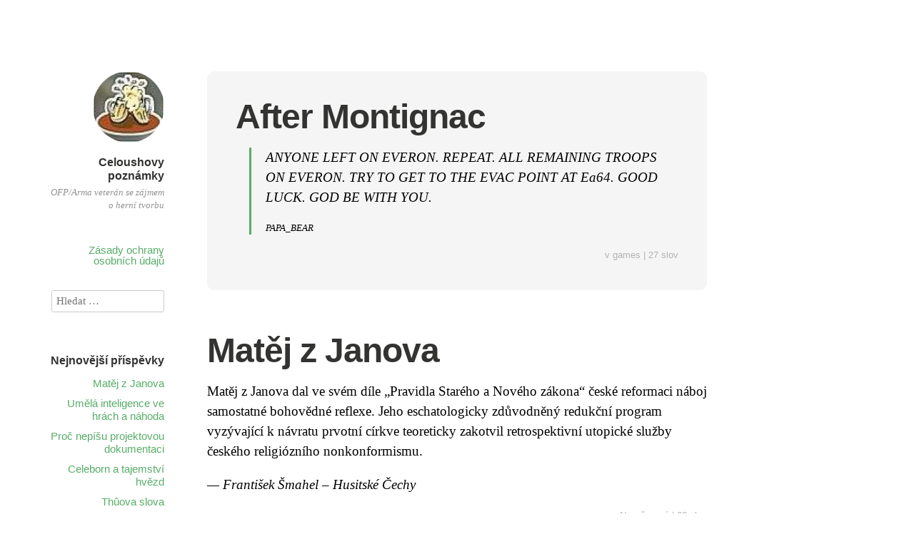

--- FILE ---
content_type: text/html; charset=UTF-8
request_url: https://celoush.epj.cz/
body_size: 17548
content:
<!DOCTYPE html>
<html itemscope="itemscope" itemtype="http://schema.org/WebPage" lang="cs">
<head>
	<meta charset="UTF-8" />
	<meta name="viewport" content="width=device-width, initial-scale=1, maximum-scale=1" />
	<link rel="profile" href="http://gmpg.org/xfn/11" />
	<link rel="pingback" href="https://celoush.epj.cz/zapisnik/xmlrpc.php" />
	<!--[if lt IE 9]>
	<script src="https://celoush.epj.cz/zapisnik/wp-content/themes/independent-publisher/js/html5.js" type="text/javascript"></script>
	<![endif]-->
	<title>Celoushovy poznámky &#8211; OFP/Arma veterán se zájmem o herní tvorbu</title>
<meta name='robots' content='max-image-preview:large' />
	<style>img:is([sizes="auto" i], [sizes^="auto," i]) { contain-intrinsic-size: 3000px 1500px }</style>
	<link rel="alternate" type="application/rss+xml" title="Celoushovy poznámky &raquo; RSS zdroj" href="https://celoush.epj.cz/zapisnik/feed/" />
<link rel="alternate" type="application/rss+xml" title="Celoushovy poznámky &raquo; RSS komentářů" href="https://celoush.epj.cz/zapisnik/comments/feed/" />
<script type="text/javascript">
/* <![CDATA[ */
window._wpemojiSettings = {"baseUrl":"https:\/\/s.w.org\/images\/core\/emoji\/16.0.1\/72x72\/","ext":".png","svgUrl":"https:\/\/s.w.org\/images\/core\/emoji\/16.0.1\/svg\/","svgExt":".svg","source":{"concatemoji":"https:\/\/celoush.epj.cz\/zapisnik\/wp-includes\/js\/wp-emoji-release.min.js?ver=6.8.3"}};
/*! This file is auto-generated */
!function(s,n){var o,i,e;function c(e){try{var t={supportTests:e,timestamp:(new Date).valueOf()};sessionStorage.setItem(o,JSON.stringify(t))}catch(e){}}function p(e,t,n){e.clearRect(0,0,e.canvas.width,e.canvas.height),e.fillText(t,0,0);var t=new Uint32Array(e.getImageData(0,0,e.canvas.width,e.canvas.height).data),a=(e.clearRect(0,0,e.canvas.width,e.canvas.height),e.fillText(n,0,0),new Uint32Array(e.getImageData(0,0,e.canvas.width,e.canvas.height).data));return t.every(function(e,t){return e===a[t]})}function u(e,t){e.clearRect(0,0,e.canvas.width,e.canvas.height),e.fillText(t,0,0);for(var n=e.getImageData(16,16,1,1),a=0;a<n.data.length;a++)if(0!==n.data[a])return!1;return!0}function f(e,t,n,a){switch(t){case"flag":return n(e,"\ud83c\udff3\ufe0f\u200d\u26a7\ufe0f","\ud83c\udff3\ufe0f\u200b\u26a7\ufe0f")?!1:!n(e,"\ud83c\udde8\ud83c\uddf6","\ud83c\udde8\u200b\ud83c\uddf6")&&!n(e,"\ud83c\udff4\udb40\udc67\udb40\udc62\udb40\udc65\udb40\udc6e\udb40\udc67\udb40\udc7f","\ud83c\udff4\u200b\udb40\udc67\u200b\udb40\udc62\u200b\udb40\udc65\u200b\udb40\udc6e\u200b\udb40\udc67\u200b\udb40\udc7f");case"emoji":return!a(e,"\ud83e\udedf")}return!1}function g(e,t,n,a){var r="undefined"!=typeof WorkerGlobalScope&&self instanceof WorkerGlobalScope?new OffscreenCanvas(300,150):s.createElement("canvas"),o=r.getContext("2d",{willReadFrequently:!0}),i=(o.textBaseline="top",o.font="600 32px Arial",{});return e.forEach(function(e){i[e]=t(o,e,n,a)}),i}function t(e){var t=s.createElement("script");t.src=e,t.defer=!0,s.head.appendChild(t)}"undefined"!=typeof Promise&&(o="wpEmojiSettingsSupports",i=["flag","emoji"],n.supports={everything:!0,everythingExceptFlag:!0},e=new Promise(function(e){s.addEventListener("DOMContentLoaded",e,{once:!0})}),new Promise(function(t){var n=function(){try{var e=JSON.parse(sessionStorage.getItem(o));if("object"==typeof e&&"number"==typeof e.timestamp&&(new Date).valueOf()<e.timestamp+604800&&"object"==typeof e.supportTests)return e.supportTests}catch(e){}return null}();if(!n){if("undefined"!=typeof Worker&&"undefined"!=typeof OffscreenCanvas&&"undefined"!=typeof URL&&URL.createObjectURL&&"undefined"!=typeof Blob)try{var e="postMessage("+g.toString()+"("+[JSON.stringify(i),f.toString(),p.toString(),u.toString()].join(",")+"));",a=new Blob([e],{type:"text/javascript"}),r=new Worker(URL.createObjectURL(a),{name:"wpTestEmojiSupports"});return void(r.onmessage=function(e){c(n=e.data),r.terminate(),t(n)})}catch(e){}c(n=g(i,f,p,u))}t(n)}).then(function(e){for(var t in e)n.supports[t]=e[t],n.supports.everything=n.supports.everything&&n.supports[t],"flag"!==t&&(n.supports.everythingExceptFlag=n.supports.everythingExceptFlag&&n.supports[t]);n.supports.everythingExceptFlag=n.supports.everythingExceptFlag&&!n.supports.flag,n.DOMReady=!1,n.readyCallback=function(){n.DOMReady=!0}}).then(function(){return e}).then(function(){var e;n.supports.everything||(n.readyCallback(),(e=n.source||{}).concatemoji?t(e.concatemoji):e.wpemoji&&e.twemoji&&(t(e.twemoji),t(e.wpemoji)))}))}((window,document),window._wpemojiSettings);
/* ]]> */
</script>
<style id='wp-emoji-styles-inline-css' type='text/css'>

	img.wp-smiley, img.emoji {
		display: inline !important;
		border: none !important;
		box-shadow: none !important;
		height: 1em !important;
		width: 1em !important;
		margin: 0 0.07em !important;
		vertical-align: -0.1em !important;
		background: none !important;
		padding: 0 !important;
	}
</style>
<link rel='stylesheet' id='wp-block-library-css' href='https://celoush.epj.cz/zapisnik/wp-includes/css/dist/block-library/style.min.css?ver=6.8.3' type='text/css' media='all' />
<style id='classic-theme-styles-inline-css' type='text/css'>
/*! This file is auto-generated */
.wp-block-button__link{color:#fff;background-color:#32373c;border-radius:9999px;box-shadow:none;text-decoration:none;padding:calc(.667em + 2px) calc(1.333em + 2px);font-size:1.125em}.wp-block-file__button{background:#32373c;color:#fff;text-decoration:none}
</style>
<style id='global-styles-inline-css' type='text/css'>
:root{--wp--preset--aspect-ratio--square: 1;--wp--preset--aspect-ratio--4-3: 4/3;--wp--preset--aspect-ratio--3-4: 3/4;--wp--preset--aspect-ratio--3-2: 3/2;--wp--preset--aspect-ratio--2-3: 2/3;--wp--preset--aspect-ratio--16-9: 16/9;--wp--preset--aspect-ratio--9-16: 9/16;--wp--preset--color--black: #000000;--wp--preset--color--cyan-bluish-gray: #abb8c3;--wp--preset--color--white: #ffffff;--wp--preset--color--pale-pink: #f78da7;--wp--preset--color--vivid-red: #cf2e2e;--wp--preset--color--luminous-vivid-orange: #ff6900;--wp--preset--color--luminous-vivid-amber: #fcb900;--wp--preset--color--light-green-cyan: #7bdcb5;--wp--preset--color--vivid-green-cyan: #00d084;--wp--preset--color--pale-cyan-blue: #8ed1fc;--wp--preset--color--vivid-cyan-blue: #0693e3;--wp--preset--color--vivid-purple: #9b51e0;--wp--preset--gradient--vivid-cyan-blue-to-vivid-purple: linear-gradient(135deg,rgba(6,147,227,1) 0%,rgb(155,81,224) 100%);--wp--preset--gradient--light-green-cyan-to-vivid-green-cyan: linear-gradient(135deg,rgb(122,220,180) 0%,rgb(0,208,130) 100%);--wp--preset--gradient--luminous-vivid-amber-to-luminous-vivid-orange: linear-gradient(135deg,rgba(252,185,0,1) 0%,rgba(255,105,0,1) 100%);--wp--preset--gradient--luminous-vivid-orange-to-vivid-red: linear-gradient(135deg,rgba(255,105,0,1) 0%,rgb(207,46,46) 100%);--wp--preset--gradient--very-light-gray-to-cyan-bluish-gray: linear-gradient(135deg,rgb(238,238,238) 0%,rgb(169,184,195) 100%);--wp--preset--gradient--cool-to-warm-spectrum: linear-gradient(135deg,rgb(74,234,220) 0%,rgb(151,120,209) 20%,rgb(207,42,186) 40%,rgb(238,44,130) 60%,rgb(251,105,98) 80%,rgb(254,248,76) 100%);--wp--preset--gradient--blush-light-purple: linear-gradient(135deg,rgb(255,206,236) 0%,rgb(152,150,240) 100%);--wp--preset--gradient--blush-bordeaux: linear-gradient(135deg,rgb(254,205,165) 0%,rgb(254,45,45) 50%,rgb(107,0,62) 100%);--wp--preset--gradient--luminous-dusk: linear-gradient(135deg,rgb(255,203,112) 0%,rgb(199,81,192) 50%,rgb(65,88,208) 100%);--wp--preset--gradient--pale-ocean: linear-gradient(135deg,rgb(255,245,203) 0%,rgb(182,227,212) 50%,rgb(51,167,181) 100%);--wp--preset--gradient--electric-grass: linear-gradient(135deg,rgb(202,248,128) 0%,rgb(113,206,126) 100%);--wp--preset--gradient--midnight: linear-gradient(135deg,rgb(2,3,129) 0%,rgb(40,116,252) 100%);--wp--preset--font-size--small: 13px;--wp--preset--font-size--medium: 20px;--wp--preset--font-size--large: 36px;--wp--preset--font-size--x-large: 42px;--wp--preset--spacing--20: 0.44rem;--wp--preset--spacing--30: 0.67rem;--wp--preset--spacing--40: 1rem;--wp--preset--spacing--50: 1.5rem;--wp--preset--spacing--60: 2.25rem;--wp--preset--spacing--70: 3.38rem;--wp--preset--spacing--80: 5.06rem;--wp--preset--shadow--natural: 6px 6px 9px rgba(0, 0, 0, 0.2);--wp--preset--shadow--deep: 12px 12px 50px rgba(0, 0, 0, 0.4);--wp--preset--shadow--sharp: 6px 6px 0px rgba(0, 0, 0, 0.2);--wp--preset--shadow--outlined: 6px 6px 0px -3px rgba(255, 255, 255, 1), 6px 6px rgba(0, 0, 0, 1);--wp--preset--shadow--crisp: 6px 6px 0px rgba(0, 0, 0, 1);}:where(.is-layout-flex){gap: 0.5em;}:where(.is-layout-grid){gap: 0.5em;}body .is-layout-flex{display: flex;}.is-layout-flex{flex-wrap: wrap;align-items: center;}.is-layout-flex > :is(*, div){margin: 0;}body .is-layout-grid{display: grid;}.is-layout-grid > :is(*, div){margin: 0;}:where(.wp-block-columns.is-layout-flex){gap: 2em;}:where(.wp-block-columns.is-layout-grid){gap: 2em;}:where(.wp-block-post-template.is-layout-flex){gap: 1.25em;}:where(.wp-block-post-template.is-layout-grid){gap: 1.25em;}.has-black-color{color: var(--wp--preset--color--black) !important;}.has-cyan-bluish-gray-color{color: var(--wp--preset--color--cyan-bluish-gray) !important;}.has-white-color{color: var(--wp--preset--color--white) !important;}.has-pale-pink-color{color: var(--wp--preset--color--pale-pink) !important;}.has-vivid-red-color{color: var(--wp--preset--color--vivid-red) !important;}.has-luminous-vivid-orange-color{color: var(--wp--preset--color--luminous-vivid-orange) !important;}.has-luminous-vivid-amber-color{color: var(--wp--preset--color--luminous-vivid-amber) !important;}.has-light-green-cyan-color{color: var(--wp--preset--color--light-green-cyan) !important;}.has-vivid-green-cyan-color{color: var(--wp--preset--color--vivid-green-cyan) !important;}.has-pale-cyan-blue-color{color: var(--wp--preset--color--pale-cyan-blue) !important;}.has-vivid-cyan-blue-color{color: var(--wp--preset--color--vivid-cyan-blue) !important;}.has-vivid-purple-color{color: var(--wp--preset--color--vivid-purple) !important;}.has-black-background-color{background-color: var(--wp--preset--color--black) !important;}.has-cyan-bluish-gray-background-color{background-color: var(--wp--preset--color--cyan-bluish-gray) !important;}.has-white-background-color{background-color: var(--wp--preset--color--white) !important;}.has-pale-pink-background-color{background-color: var(--wp--preset--color--pale-pink) !important;}.has-vivid-red-background-color{background-color: var(--wp--preset--color--vivid-red) !important;}.has-luminous-vivid-orange-background-color{background-color: var(--wp--preset--color--luminous-vivid-orange) !important;}.has-luminous-vivid-amber-background-color{background-color: var(--wp--preset--color--luminous-vivid-amber) !important;}.has-light-green-cyan-background-color{background-color: var(--wp--preset--color--light-green-cyan) !important;}.has-vivid-green-cyan-background-color{background-color: var(--wp--preset--color--vivid-green-cyan) !important;}.has-pale-cyan-blue-background-color{background-color: var(--wp--preset--color--pale-cyan-blue) !important;}.has-vivid-cyan-blue-background-color{background-color: var(--wp--preset--color--vivid-cyan-blue) !important;}.has-vivid-purple-background-color{background-color: var(--wp--preset--color--vivid-purple) !important;}.has-black-border-color{border-color: var(--wp--preset--color--black) !important;}.has-cyan-bluish-gray-border-color{border-color: var(--wp--preset--color--cyan-bluish-gray) !important;}.has-white-border-color{border-color: var(--wp--preset--color--white) !important;}.has-pale-pink-border-color{border-color: var(--wp--preset--color--pale-pink) !important;}.has-vivid-red-border-color{border-color: var(--wp--preset--color--vivid-red) !important;}.has-luminous-vivid-orange-border-color{border-color: var(--wp--preset--color--luminous-vivid-orange) !important;}.has-luminous-vivid-amber-border-color{border-color: var(--wp--preset--color--luminous-vivid-amber) !important;}.has-light-green-cyan-border-color{border-color: var(--wp--preset--color--light-green-cyan) !important;}.has-vivid-green-cyan-border-color{border-color: var(--wp--preset--color--vivid-green-cyan) !important;}.has-pale-cyan-blue-border-color{border-color: var(--wp--preset--color--pale-cyan-blue) !important;}.has-vivid-cyan-blue-border-color{border-color: var(--wp--preset--color--vivid-cyan-blue) !important;}.has-vivid-purple-border-color{border-color: var(--wp--preset--color--vivid-purple) !important;}.has-vivid-cyan-blue-to-vivid-purple-gradient-background{background: var(--wp--preset--gradient--vivid-cyan-blue-to-vivid-purple) !important;}.has-light-green-cyan-to-vivid-green-cyan-gradient-background{background: var(--wp--preset--gradient--light-green-cyan-to-vivid-green-cyan) !important;}.has-luminous-vivid-amber-to-luminous-vivid-orange-gradient-background{background: var(--wp--preset--gradient--luminous-vivid-amber-to-luminous-vivid-orange) !important;}.has-luminous-vivid-orange-to-vivid-red-gradient-background{background: var(--wp--preset--gradient--luminous-vivid-orange-to-vivid-red) !important;}.has-very-light-gray-to-cyan-bluish-gray-gradient-background{background: var(--wp--preset--gradient--very-light-gray-to-cyan-bluish-gray) !important;}.has-cool-to-warm-spectrum-gradient-background{background: var(--wp--preset--gradient--cool-to-warm-spectrum) !important;}.has-blush-light-purple-gradient-background{background: var(--wp--preset--gradient--blush-light-purple) !important;}.has-blush-bordeaux-gradient-background{background: var(--wp--preset--gradient--blush-bordeaux) !important;}.has-luminous-dusk-gradient-background{background: var(--wp--preset--gradient--luminous-dusk) !important;}.has-pale-ocean-gradient-background{background: var(--wp--preset--gradient--pale-ocean) !important;}.has-electric-grass-gradient-background{background: var(--wp--preset--gradient--electric-grass) !important;}.has-midnight-gradient-background{background: var(--wp--preset--gradient--midnight) !important;}.has-small-font-size{font-size: var(--wp--preset--font-size--small) !important;}.has-medium-font-size{font-size: var(--wp--preset--font-size--medium) !important;}.has-large-font-size{font-size: var(--wp--preset--font-size--large) !important;}.has-x-large-font-size{font-size: var(--wp--preset--font-size--x-large) !important;}
:where(.wp-block-post-template.is-layout-flex){gap: 1.25em;}:where(.wp-block-post-template.is-layout-grid){gap: 1.25em;}
:where(.wp-block-columns.is-layout-flex){gap: 2em;}:where(.wp-block-columns.is-layout-grid){gap: 2em;}
:root :where(.wp-block-pullquote){font-size: 1.5em;line-height: 1.6;}
</style>
<link rel='stylesheet' id='genericons-css' href='https://celoush.epj.cz/zapisnik/wp-content/themes/independent-publisher/fonts/genericons/genericons.css?ver=3.1' type='text/css' media='all' />
<link rel='stylesheet' id='independent-publisher-style-css' href='https://celoush.epj.cz/zapisnik/wp-content/themes/independent-publisher/style.css?ver=6.8.3' type='text/css' media='all' />
<link rel='stylesheet' id='customizer-css' href='https://celoush.epj.cz/zapisnik/wp-admin/admin-ajax.php?action=independent_publisher_customizer_css&#038;ver=1.7' type='text/css' media='all' />
<script type="text/javascript" src="https://celoush.epj.cz/zapisnik/wp-includes/js/jquery/jquery.min.js?ver=3.7.1" id="jquery-core-js"></script>
<script type="text/javascript" src="https://celoush.epj.cz/zapisnik/wp-includes/js/jquery/jquery-migrate.min.js?ver=3.4.1" id="jquery-migrate-js"></script>
<script type="text/javascript" src="https://celoush.epj.cz/zapisnik/wp-content/themes/independent-publisher/js/enhanced-comment-form.js?ver=1.0" id="enhanced-comment-form-js-js"></script>
<link rel="https://api.w.org/" href="https://celoush.epj.cz/zapisnik/wp-json/" /><link rel="EditURI" type="application/rsd+xml" title="RSD" href="https://celoush.epj.cz/zapisnik/xmlrpc.php?rsd" />
<meta name="generator" content="WordPress 6.8.3" />
<style type="text/css">.recentcomments a{display:inline !important;padding:0 !important;margin:0 !important;}</style><!-- There is no amphtml version available for this URL. --><!-- Google tag (gtag.js) -->
<script async src="https://www.googletagmanager.com/gtag/js?id=G-8ZET3G06BB"></script>
<script>
  window.dataLayer = window.dataLayer || [];
  function gtag(){dataLayer.push(arguments);}
  gtag('js', new Date());

  gtag('config', 'G-8ZET3G06BB');
</script>	
</head>

<body class="home blog wp-theme-independent-publisher no-post-excerpts hfeed h-feed" itemscope="itemscope" itemtype="http://schema.org/WebPage">



<div id="page" class="site">
	<header id="masthead" class="site-header" role="banner" itemscope itemtype="http://schema.org/WPHeader">

		<div class="site-header-info">
																<a class="site-logo" href="https://celoush.epj.cz/zapisnik/" title="Celoushovy poznámky" rel="home">
				<img class="no-grav" src="https://secure.gravatar.com/avatar/8a6f36f1bde1f22d8f34e8d4be3b4e26/?s=100&#038;d=mm" height="100" width="100" alt="Celoushovy poznámky" />
			</a>
				<div class="site-title">
			<a href="https://celoush.epj.cz/zapisnik/" title="Celoushovy poznámky" rel="home">Celoushovy poznámky</a>
		</div>
		<div class="site-description">OFP/Arma veterán se zájmem o herní tvorbu</div>
									</div>

							<nav role="navigation" class="site-navigation main-navigation">
				<a class="screen-reader-text skip-link" href="#content" title="Přejít k obsahu">Přejít k obsahu</a>

													<div class="menu"><ul>
<li class="page_item page-item-3"><a href="https://celoush.epj.cz/zapisnik/ochrana-osobnich-udaju/">Zásady ochrany osobních údajů</a></li>
</ul></div>
				
			</nav><!-- .site-navigation .main-navigation -->
		
			</header>
	<!-- #masthead .site-header -->

	<div id="main" class="site-main">

<div id="primary" class="content-area">
	<main id="content" class="site-content" role="main">

		
						
				<article id="post-88" class="first-post post-88 post type-post status-publish format-standard sticky category-games h-entry hentry">
	<header class="entry-header">
						<h1 class="entry-title p-name">
			<a href="https://celoush.epj.cz/zapisnik/after-montignac/" title="Permalink na After Montignac" rel="bookmark">After Montignac</a>
		</h1>
	</header>
	<!-- .entry-header -->

	<div class="entry-content e-content">

		
						
			
<blockquote class="wp-block-quote is-layout-flow wp-block-quote-is-layout-flow"><p>ANYONE LEFT ON EVERON. REPEAT. ALL REMAINING TROOPS ON EVERON. TRY TO GET TO THE EVAC POINT AT Ea64. GOOD LUCK. GOD BE WITH YOU.</p><cite>PAPA_BEAR</cite></blockquote>



<p></p>
			
				
			
			</div>
	<!-- .entry-content -->

		
	<footer class="entry-meta">

							<span class="cat-links">v <a href="https://celoush.epj.cz/zapisnik/category/games/" rel="category tag">games</a></span> <span class="sep"> |</span>		
				
							<span>27 slov</span>		
		
				
				
		
	</footer>
	<!-- .entry-meta -->
</article><!-- #post-88 -->

			
				<article id="post-409" class="post-409 post type-post status-publish format-standard category-nezarazene h-entry hentry">
	<header class="entry-header">
						<h1 class="entry-title p-name">
			<a href="https://celoush.epj.cz/zapisnik/matej-z-janova/" title="Permalink na Matěj z Janova" rel="bookmark">Matěj z Janova</a>
		</h1>
	</header>
	<!-- .entry-header -->

	<div class="entry-content e-content">

		
						
			
<p>Matěj z Janova dal ve svém díle &#8222;Pravidla Starého a Nového zákona&#8220; české reformaci náboj samostatné bohovědné reflexe. Jeho eschatologicky zdůvodněný redukční program vyzývající k návratu prvotní církve teoreticky zakotvil retrospektivní utopické služby českého religiózního nonkonformismu.</p>



<p><em>&#8212; František Šmahel &#8211; Husitské Čechy</em></p>



<p></p>
			
				
			
			</div>
	<!-- .entry-content -->

		
	<footer class="entry-meta">

							<span class="cat-links">v <a href="https://celoush.epj.cz/zapisnik/category/nezarazene/" rel="category tag">Nezařazené</a></span> <span class="sep"> |</span>		
				
							<span>62 slov</span>		
		
				
				
		
	</footer>
	<!-- .entry-meta -->
</article><!-- #post-409 -->

			
				<article id="post-403" class="post-403 post type-post status-publish format-standard category-inspirace tag-games h-entry hentry">
	<header class="entry-header">
						<h1 class="entry-title p-name">
			<a href="https://celoush.epj.cz/zapisnik/umela-inteligence-ve-hrach-a-nahoda/" title="Permalink na Umělá inteligence ve hrách a náhoda" rel="bookmark">Umělá inteligence ve hrách a náhoda</a>
		</h1>
	</header>
	<!-- .entry-header -->

	<div class="entry-content e-content">

		
						
			
<p>Vysoce realistická umělá inteligence je obviňována z podvádění ještě častěji než její nečestní bratři, protože všechny hráče na určité úrovni znervózňuje představa, že by je počítač mohl přechytračit.</p>



<p>Součástí zábavy je tudíž odhalování vzorů AI a jejich úspěšné předvídání. Když se tedy počítače nechovají jako počítače, nabízí se jediný psychologicky bezpečný předpoklad &#8211; mají přístup k informacím, k nimž by se dostat neměly. </p>



<p>Umělá inteligence nesmí hazardovat, chovat se náhodně ani mít štěstí &#8211; ačkoliv lidé zmíněné zažívají denně. A nejde o to, že bychom to nedokázali naprogramovat, jen ze zkušenosti víme, že to hráče rozčílí a odradí od hraní.</p>



<p>Jsou-li oba hráči lidé, k takovému jevu nedochází, protože už vyladili svá očekávání směrem k možnosti, že druhý hráč může být šílený.</p>



<p class="has-text-align-right"><em>Sid Meier – Život v počítačových hrách</em></p>



<p></p>
			
				
			
			</div>
	<!-- .entry-content -->

		
	<footer class="entry-meta">

							<span class="cat-links">v <a href="https://celoush.epj.cz/zapisnik/category/inspirace/" rel="category tag">inspirace</a></span> <span class="sep"> |</span>		
				
							<span>192 slov</span>		
		
				
				
		
	</footer>
	<!-- .entry-meta -->
</article><!-- #post-403 -->

			
				<article id="post-396" class="post-396 post type-post status-publish format-standard category-inspirace h-entry hentry">
	<header class="entry-header">
						<h1 class="entry-title p-name">
			<a href="https://celoush.epj.cz/zapisnik/proc-nepisu-projektovou-dokumentaci/" title="Permalink na Proč nepíšu projektovou dokumentaci" rel="bookmark">Proč nepíšu projektovou dokumentaci</a>
		</h1>
	</header>
	<!-- .entry-header -->

	<div class="entry-content e-content">

		
						
			
<p>Někteří manažeři ji naprosto iracionálně uctívají a čekají, že jim někdo naservíruje popis celé hry a k tomu powerpointovou prezentaci ještě dřív, než vůbec vznikne první řádek kódu. Podle mě je to ale je jako kreslit mapu předtím, než si prohlédnete terén: &#8222;Rozhodl jsem se, že tady bude hora.&#8220;<br>Cestovatelům Lewisovi a Clarkovi by se nejspíše všichni vysmáli, kdyby došli s projektovou dokumentací. Oni však místo toho prostě řekli: &#8222;Ozveme se vám, až se vrátíme&#8220; a vydali se na cestu.<br>Hora je tam, kde skutečně je a vaším úkolem je ji najít, ne trvat na tom, kde by měla být.</p>



<p class="has-text-align-right"><em>Sid Meier &#8211; Život v počítačových hrách</em></p>



<p></p>
			
				
			
			</div>
	<!-- .entry-content -->

		
	<footer class="entry-meta">

							<span class="cat-links">v <a href="https://celoush.epj.cz/zapisnik/category/inspirace/" rel="category tag">inspirace</a></span> <span class="sep"> |</span>		
				
							<span>141 slov</span>		
		
				
				
		
	</footer>
	<!-- .entry-meta -->
</article><!-- #post-396 -->

			
				<article id="post-387" class="post-387 post type-post status-publish format-standard has-post-thumbnail category-tolkien tag-tolkien h-entry hentry">
	<header class="entry-header">
						<h1 class="entry-title p-name">
			<a href="https://celoush.epj.cz/zapisnik/celeborn-a-tajemstvi-hvezd/" title="Permalink na Celeborn a tajemství hvězd" rel="bookmark">Celeborn a tajemství hvězd</a>
		</h1>
	</header>
	<!-- .entry-header -->

	<div class="entry-content e-content">

		
										<a href="https://celoush.epj.cz/zapisnik/celeborn-a-tajemstvi-hvezd/" title="Permalink na Celeborn a tajemství hvězd"><img width="700" height="700" src="https://celoush.epj.cz/zapisnik/wp-content/uploads/2024/10/celeborn_hvezdy-700x700.jpg" class="attachment-independent_publisher_post_thumbnail size-independent_publisher_post_thumbnail wp-post-image" alt="" decoding="async" fetchpriority="high" srcset="https://celoush.epj.cz/zapisnik/wp-content/uploads/2024/10/celeborn_hvezdy-700x700.jpg 700w, https://celoush.epj.cz/zapisnik/wp-content/uploads/2024/10/celeborn_hvezdy-300x300.jpg 300w, https://celoush.epj.cz/zapisnik/wp-content/uploads/2024/10/celeborn_hvezdy-150x150.jpg 150w, https://celoush.epj.cz/zapisnik/wp-content/uploads/2024/10/celeborn_hvezdy-768x768.jpg 768w, https://celoush.epj.cz/zapisnik/wp-content/uploads/2024/10/celeborn_hvezdy.jpg 1024w" sizes="(max-width: 700px) 100vw, 700px" /></a>
			
			
<p>Lesy Neldorethu byly tiché, jak se noc snášela na Beleriand. Celeborn, elfský pán tohoto kraje, seděl u břehů jezera Esgalduin, ponořený v hlubokém přemýšlení. Často hledal klid u vody, kde záře hvězd odrážející se na hladině připomínala staré příběhy a tajemství, která nebyla plně odhalena. Byl vládcem moudrým a spravedlivým, ale toho večera cítil v sobě neklid, který ho znepokojoval.</p>



<p>Seděl tak dlouho, až ho vyrušil jemný šelest. Ze stínů lesa vystoupila elfka, kterou nepoznával. Její kroky byly lehké jako vánek, a přesto nesly sílu, která na okamžik zastavila Celebornův dech. Její vlasy zářily stříbrným leskem, jako by hvězdy, na které hleděl, sestoupily z nebes.</p>



<p>Elfka se zastavila před Celebornem a v jejích očích byla hloubka, která se zdála nekonečná. „Vidím, že hledíš na hvězdy,“ pronesla tiše, ale její hlas zněl jako melodie vzdálených věků.</p>



<p>Celeborn na ni pohlédl, zamyšlený, ale klidný. „Hvězdy jsou staré a nesou tajemství věků, která nedokážeme plně pochopit. Jsou strážci toho, co bylo, a svědky toho, co přijde.“</p>



<p>Elfka pokývla. „A přesto se ptáš, co ti mají říct, že?“ usmála se lehce, jako by odhalila jeho myšlenky. „Jsou tiché, ale jejich světlo není bezdůvodné. Hledáš v nich odpovědi, které nejsou v jejich záři, ale ve tvém srdci.“</p>



<p>Celeborn chvíli mlčel, jeho oči se vrátily k hvězdám. „Proč mi to říkáš?“ zeptal se nakonec. „Jsi poslem hvězd?“</p>



<p>Elfka se zasmála tichým, smutným smíchem. „Ne. Jsem jen jednou z těch, kdo se dívají, stejně jako ty. Ale já už vím, co mi hvězdy ukazují. A ty?“</p>



<p>Celeborn přimhouřil oči, hledaje odpověď, kterou však nedokázal zformulovat. „Nevím,“ přiznal. „Cítím, že něco přichází, něco, co mě změní. Ale hvězdy mi neříkají, co to bude. Jen to, že má cesta je svázána s něčím větším.“</p>



<p>Elfka ho pozorovala, její oči zářily podivným světlem. „Tvoje cesta povede skrze světlo i temnotu. To, co tě čeká, není jen rozhodnutí mezi dobrem a zlem, ale volba, která ovlivní vše kolem tebe. Hvězdy nesvítí proto, aby ti ukázaly cestu, ale aby ti připomněly, že rozhodnutí, které uděláš, bude tvým vlastním.“</p>



<p>Celeborn se zamyslel. „A co když zvolím špatně? Co když má volba přinese zkázu?“</p>



<p>Elfka zvedla ruku k obloze, kde hvězdy zářily ve svém nekonečném tanci. „Hvězdy nepředvídají chyby ani úspěchy. Jen sledují. A to, co uděláš, ať už bude jakkoli obtížné, bude tvé. Osud není o správné nebo špatné volbě. Je to o volbě, kterou budeš muset žít.“</p>



<p>Celeborn vnímal její slova, ale odpověď byla stále vzdálená, nejasná. Elfka se pomalu otočila k odchodu a její postava začala mizet mezi stromy, jako by se stala součástí samotného lesa.</p>



<p>„Počkej!“ zvolal Celeborn, ale elfka již zmizela. Kolem něj zůstalo jen ticho a třpytivá záře hvězd. Hvězdy, které mu vždy připadaly jako vzdálené svědky, teď působily blíž, jako by sledovaly každý jeho krok. Celeborn věděl, že čas odpovědí přijde, ale že ty odpovědi bude muset najít uvnitř sebe, nikoli v záři nočního nebe.</p>



<p>A tehdy, když stál o samotě pod hvězdami, pochopil, že osud není napsán v nebi, ale v duši každého, kdo musí čelit volbám, které určí budoucnost – nejen jeho vlastní, ale i budoucnost těch, kdo budou jeho součástí.</p>
			
				
			
			</div>
	<!-- .entry-content -->

		
	<footer class="entry-meta">

							<span class="cat-links">v <a href="https://celoush.epj.cz/zapisnik/category/tolkien/" rel="category tag">tolkien</a></span> <span class="sep"> |</span>		
				
							<span>682 slov</span>		
		
				
				
		
	</footer>
	<!-- .entry-meta -->
</article><!-- #post-387 -->

			
				<article id="post-370" class="post-370 post type-post status-publish format-standard category-nezarazene h-entry hentry">
	<header class="entry-header">
						<h1 class="entry-title p-name">
			<a href="https://celoush.epj.cz/zapisnik/thuova-slova/" title="Permalink na Thûova slova" rel="bookmark">Thûova slova</a>
		</h1>
	</header>
	<!-- .entry-header -->

	<div class="entry-content e-content">

		
						
			
<p>Čas od času v té nejčernější tmě<br>pár očí rozžehnul se hladově<br>a štěkot hrůzný žalářem se nes<br>s bolestným řevem, když ten lítý běs<br>v čelistech kosti drtil a krev pil.<br>Však ani jeden slovem nezradil.</p>



<p><em>Beren a Lúthien</em></p>
			
				
			
			</div>
	<!-- .entry-content -->

		
	<footer class="entry-meta">

							<span class="cat-links">v <a href="https://celoush.epj.cz/zapisnik/category/nezarazene/" rel="category tag">Nezařazené</a></span> <span class="sep"> |</span>		
				
							<span>50 slov</span>		
		
				
				
		
	</footer>
	<!-- .entry-meta -->
</article><!-- #post-370 -->

			
				<article id="post-351" class="post-351 post type-post status-publish format-standard has-post-thumbnail category-tvorba h-entry hentry">
	<header class="entry-header">
						<h1 class="entry-title p-name">
			<a href="https://celoush.epj.cz/zapisnik/navrh-snafu-systemu-pro-arma-serii/" title="Permalink na Návrh SNAFU systému pro Arma sérii" rel="bookmark">Návrh SNAFU systému pro Arma sérii</a>
		</h1>
	</header>
	<!-- .entry-header -->

	<div class="entry-content e-content">

		
										<a href="https://celoush.epj.cz/zapisnik/navrh-snafu-systemu-pro-arma-serii/" title="Permalink na Návrh SNAFU systému pro Arma sérii"><img width="700" height="234" src="https://celoush.epj.cz/zapisnik/wp-content/uploads/2024/01/20231003014357_1-1-700x234.webp" class="attachment-independent_publisher_post_thumbnail size-independent_publisher_post_thumbnail wp-post-image" alt="" decoding="async" srcset="https://celoush.epj.cz/zapisnik/wp-content/uploads/2024/01/20231003014357_1-1-700x234.webp 700w, https://celoush.epj.cz/zapisnik/wp-content/uploads/2024/01/20231003014357_1-1-300x100.webp 300w, https://celoush.epj.cz/zapisnik/wp-content/uploads/2024/01/20231003014357_1-1-1024x343.webp 1024w, https://celoush.epj.cz/zapisnik/wp-content/uploads/2024/01/20231003014357_1-1-768x257.webp 768w, https://celoush.epj.cz/zapisnik/wp-content/uploads/2024/01/20231003014357_1-1-1536x514.webp 1536w, https://celoush.epj.cz/zapisnik/wp-content/uploads/2024/01/20231003014357_1-1-2048x686.webp 2048w" sizes="(max-width: 700px) 100vw, 700px" /></a>
			
			
<p>SNAFU je koncept herního režimu, jenž je propojen s motivačním systémem a vystaven na principu jednoho života s využitím generovaného herního obsahu vytvořeného unikátně pro daný den.<br>Je určen jak pro jednotlivce, kteří chtějí hrát systém jednotlivě (SP režim), v náhodné skupině či ve vlastní vytvořené skupině (COOP režim).</p>



<figure class="wp-block-image size-large"><img decoding="async" width="1024" height="327" src="https://celoush.epj.cz/zapisnik/wp-content/uploads/2024/01/20230906124518_1-1024x327.webp" alt="" class="wp-image-354" srcset="https://celoush.epj.cz/zapisnik/wp-content/uploads/2024/01/20230906124518_1-1024x327.webp 1024w, https://celoush.epj.cz/zapisnik/wp-content/uploads/2024/01/20230906124518_1-300x96.webp 300w, https://celoush.epj.cz/zapisnik/wp-content/uploads/2024/01/20230906124518_1-768x245.webp 768w, https://celoush.epj.cz/zapisnik/wp-content/uploads/2024/01/20230906124518_1-1536x491.webp 1536w, https://celoush.epj.cz/zapisnik/wp-content/uploads/2024/01/20230906124518_1-2048x654.webp 2048w, https://celoush.epj.cz/zapisnik/wp-content/uploads/2024/01/20230906124518_1-700x224.webp 700w" sizes="(max-width: 1024px) 100vw, 1024px" /></figure>



<p>Celý systém stojí na měsíčních cyklech, které se odehrávají na předem určeném ostrově. Každý hráč má jeden život a jeho cílem je přežít pětadvacet vygenerovaných misí, které jsou stejné pro všechny hráče, kteří ji daný den hrají. Na každý den je určena jedna mise, jeden pokus, jeden život. Mise není nutné plnit v tom daném započatém měsíci, ale může si hraní protáhnout a těch pětadvacet misí splnit třeba během měsíců dvou či tří. Pakliže je úspěšně přežije získá tím zápis a odznak do svého profilu. Speciální odkaz získají ti, co to zvládnou během měsíce, kdy začali (dodrží měsíční cyklus).&nbsp;</p>



<p>Systém bude využívat systému postupu, kdy se hráči bude v průběhu hraní odemykat lepší výbava. Postup bude záležet na tom, jak úspěšně mise, kterých se účastnil, dopadly. Nebude vázán na postavu, ale na profil.</p>



<p>Každý týden budou začínat nové cykly na nových ostrovech. Je tak možné po smrti vytvořit novou postavou a začít s ní na novém ostrově od začátku a nečekat celý měsíc na nový cyklus. Zde již může mít postavu s lepší výbavou, pokud dříve nějakého postupu v odemykání výbavy dosáhl.</p>



<p>Systém by mohl využívat příběhového pozadí, ale nejdříve je potřeba otestovat funkčnost základního konceptu.</p>
			
				
			
			</div>
	<!-- .entry-content -->

		
	<footer class="entry-meta">

							<span class="cat-links">v <a href="https://celoush.epj.cz/zapisnik/category/tvorba/" rel="category tag">tvorba</a></span> <span class="sep"> |</span>		
				
							<span>358 slov</span>		
		
				
				
		
	</footer>
	<!-- .entry-meta -->
</article><!-- #post-351 -->

			
				<article id="post-336" class="post-336 post type-post status-publish format-standard has-post-thumbnail category-games tag-games h-entry hentry">
	<header class="entry-header">
						<h1 class="entry-title p-name">
			<a href="https://celoush.epj.cz/zapisnik/moje-best-of-herni-teasery-a-trailery/" title="Permalink na Moje BEST OF &#8211; Herní teasery a trailery" rel="bookmark">Moje BEST OF &#8211; Herní teasery a trailery</a>
		</h1>
	</header>
	<!-- .entry-header -->

	<div class="entry-content e-content">

		
										<a href="https://celoush.epj.cz/zapisnik/moje-best-of-herni-teasery-a-trailery/" title="Permalink na Moje BEST OF &#8211; Herní teasery a trailery"><img width="478" height="269" src="https://celoush.epj.cz/zapisnik/wp-content/uploads/2024/01/admin-ajax-1.jpg" class="attachment-independent_publisher_post_thumbnail size-independent_publisher_post_thumbnail wp-post-image" alt="" decoding="async" loading="lazy" srcset="https://celoush.epj.cz/zapisnik/wp-content/uploads/2024/01/admin-ajax-1.jpg 478w, https://celoush.epj.cz/zapisnik/wp-content/uploads/2024/01/admin-ajax-1-300x169.jpg 300w" sizes="auto, (max-width: 478px) 100vw, 478px" /></a>
			
			
<p>Následující seznam teaserů a trailerů her obsahuje takové, které mi přišly něčím na svou dobu buď ikonické nebo mne zaujaly, že jsem se pak k těmto hrám aspoň nějakým způsobem dostal. Asi existují i lepší teasery/trailery, ke hrám, které mne ale minuly a nebo jsem je pravděpodobně nehrál, takže proto tu zařazeny nejsou a nebudou. Řazení je víceméně náhodné a časem budu seznam pravděpodobně doplňovat.</p>



<p>C&amp;C byla první hra, kterou jsem (do)hrál na tehdy našem novém prvním PC (Pentium 133). Ale trailer na pokračování <strong>Red Alert</strong> mne tehdy úplně dostal a pouštěl jsem si ho nespočetněkrát. Nicméně samotnou hru jsem jen dohrál a nezaujala mne nikdy tak jako díl první.</p>



<figure class="wp-block-embed is-type-video is-provider-youtube wp-block-embed-youtube wp-embed-aspect-4-3 wp-has-aspect-ratio"><div class="wp-block-embed__wrapper">
<iframe loading="lazy" title="Extremely rare Command &amp; Conquer: Red Alert trailer" width="700" height="525" src="https://www.youtube.com/embed/bSXu_3qtsl4?feature=oembed" frameborder="0" allow="accelerometer; autoplay; clipboard-write; encrypted-media; gyroscope; picture-in-picture; web-share" allowfullscreen></iframe>
</div></figure>



<p>Mnoho lidí se k <strong>Operation Flashpoint Cold War Crisis</strong> dostalo už s vydáním dema. Já sám je označuji za generaci nula. Jenže moje Pentium už bylo v té době natolik zastaralé, že jsem se o nové hry v podstatě nezajímal. Pak jsem ale na konci léta 2001 uviděl tenhle trailer a bylo jasno. Potřebujeme doma nové PC (na kterém ta hra poběží). A než se před Vánocemi pořídil tak jsem ten trailer viděl nespočetněkrát a na školním internetu stahoval addony, které již tou dobou byly dostupné.</p>



<figure class="wp-block-embed is-type-video is-provider-youtube wp-block-embed-youtube wp-embed-aspect-16-9 wp-has-aspect-ratio"><div class="wp-block-embed__wrapper">
<iframe loading="lazy" title="Arma: Cold War Assault Trailer" width="700" height="394" src="https://www.youtube.com/embed/a75eG8HG5Fk?feature=oembed" frameborder="0" allow="accelerometer; autoplay; clipboard-write; encrypted-media; gyroscope; picture-in-picture; web-share" allowfullscreen></iframe>
</div></figure>



<p>&#8222;Sacred Ashes&#8220; trailer mi <strong>Dragon Age: Origins</strong> v podstatě okamžitě prodalo. Fakt jsem se začínal těšit&#8230;</p>



<figure class="wp-block-embed is-type-video is-provider-youtube wp-block-embed-youtube wp-embed-aspect-16-9 wp-has-aspect-ratio"><div class="wp-block-embed__wrapper">
<iframe loading="lazy" title="Dragon Age Origins Sacred Ashes Final FULL HD Trailer" width="700" height="394" src="https://www.youtube.com/embed/j5St9phiHHE?feature=oembed" frameborder="0" allow="accelerometer; autoplay; clipboard-write; encrypted-media; gyroscope; picture-in-picture; web-share" allowfullscreen></iframe>
</div></figure>



<p>&#8230; a pak přišel &#8222;Warden&#8217;s Calling&#8220; a bylo rozhodnuto. Marilyn Manson!!!!</p>



<figure class="wp-block-embed is-type-video is-provider-youtube wp-block-embed-youtube wp-embed-aspect-16-9 wp-has-aspect-ratio"><div class="wp-block-embed__wrapper">
<iframe loading="lazy" title="Dragon Age: Origins - Warden Calling Trailer #5 [HD]" width="700" height="394" src="https://www.youtube.com/embed/K8RBe5f3d3Y?feature=oembed" frameborder="0" allow="accelerometer; autoplay; clipboard-write; encrypted-media; gyroscope; picture-in-picture; web-share" allowfullscreen></iframe>
</div></figure>



<p>Cinematic trailer na první díl <strong>Tom Clancy&#8217;s The Division</strong> se řadí mezi trailery, ze kterého i dnes, hlavně po Covidu, mrazí. A tu část s &#8222;tragedy is invisible&#8230;&#8220; miluju!</p>



<figure class="wp-block-embed is-type-video is-provider-youtube wp-block-embed-youtube wp-embed-aspect-16-9 wp-has-aspect-ratio"><div class="wp-block-embed__wrapper">
<iframe loading="lazy" title="Tom Clancy&#039;s The Division E3 2014 Official Cinematic Trailer [US]" width="700" height="394" src="https://www.youtube.com/embed/yPq_NVi-TC4?feature=oembed" frameborder="0" allow="accelerometer; autoplay; clipboard-write; encrypted-media; gyroscope; picture-in-picture; web-share" allowfullscreen></iframe>
</div></figure>



<p>Následující trailer pro <strong>Star Wars Battlefront</strong> u mne zahrál na tu pravou nostalgickou vlnu dřív než to začalo být u Star Wars nadužívané. Ano, prostě já měl vždycky raději X-Wingy než rytíře Jedi 🙂</p>



<figure class="wp-block-embed is-type-video is-provider-youtube wp-block-embed-youtube wp-embed-aspect-16-9 wp-has-aspect-ratio"><div class="wp-block-embed__wrapper">
<iframe loading="lazy" title="Star Wars Battlefront | official live action trailer (2015) Sony PS4" width="700" height="394" src="https://www.youtube.com/embed/b0oMcHN3VH0?feature=oembed" frameborder="0" allow="accelerometer; autoplay; clipboard-write; encrypted-media; gyroscope; picture-in-picture; web-share" allowfullscreen></iframe>
</div></figure>



<p>Trailer pro<strong> Civilization VI </strong>dokonale prezentuje víru v lidstvo nejen skvělou zvolenou písní, ale i Seanem Beanem.</p>



<figure class="wp-block-embed is-type-video is-provider-youtube wp-block-embed-youtube wp-embed-aspect-16-9 wp-has-aspect-ratio"><div class="wp-block-embed__wrapper">
<iframe loading="lazy" title="CIVILIZATION VI Launch Trailer" width="700" height="394" src="https://www.youtube.com/embed/5KdE0p2joJw?feature=oembed" frameborder="0" allow="accelerometer; autoplay; clipboard-write; encrypted-media; gyroscope; picture-in-picture; web-share" allowfullscreen></iframe>
</div></figure>



<p> Následující trailery mne dostaly hlavně hudbou&#8230;.</p>



<figure class="wp-block-embed is-type-video is-provider-youtube wp-block-embed-youtube wp-embed-aspect-16-9 wp-has-aspect-ratio"><div class="wp-block-embed__wrapper">
<iframe loading="lazy" title="Wolfenstein: The New Order - Announcement Trailer" width="700" height="394" src="https://www.youtube.com/embed/E6opaIl8h8U?feature=oembed" frameborder="0" allow="accelerometer; autoplay; clipboard-write; encrypted-media; gyroscope; picture-in-picture; web-share" allowfullscreen></iframe>
</div></figure>



<figure class="wp-block-embed is-type-video is-provider-youtube wp-block-embed-youtube wp-embed-aspect-16-9 wp-has-aspect-ratio"><div class="wp-block-embed__wrapper">
<iframe loading="lazy" title="Battlefield 1 Official Reveal Trailer" width="700" height="394" src="https://www.youtube.com/embed/c7nRTF2SowQ?feature=oembed" frameborder="0" allow="accelerometer; autoplay; clipboard-write; encrypted-media; gyroscope; picture-in-picture; web-share" allowfullscreen></iframe>
</div></figure>



<figure class="wp-block-embed is-type-video is-provider-youtube wp-block-embed-youtube wp-embed-aspect-16-9 wp-has-aspect-ratio"><div class="wp-block-embed__wrapper">
<iframe loading="lazy" title="Senua&#039;s Saga: Hellblade 2 - Official Reveal Trailer | The Game Awards 2019" width="700" height="394" src="https://www.youtube.com/embed/2TR0gaG01do?feature=oembed" frameborder="0" allow="accelerometer; autoplay; clipboard-write; encrypted-media; gyroscope; picture-in-picture; web-share" allowfullscreen></iframe>
</div></figure>



<figure class="wp-block-embed is-type-video is-provider-youtube wp-block-embed-youtube wp-embed-aspect-16-9 wp-has-aspect-ratio"><div class="wp-block-embed__wrapper">
<iframe loading="lazy" title="Teaser | Beat Saber" width="700" height="394" src="https://www.youtube.com/embed/asb3vOunn5w?feature=oembed" frameborder="0" allow="accelerometer; autoplay; clipboard-write; encrypted-media; gyroscope; picture-in-picture; web-share" allowfullscreen></iframe>
</div></figure>



<p>Trailery, které mne oslovily a považuje ji za ikonické, ale nějak zvlášť je neadoruji, tu zastupuje Skyrim. Ale asi hodně i díky české <a href="https://www.youtube.com/watch?v=w_LH-L7HfMs">parodii</a>.</p>



<figure class="wp-block-embed is-type-video is-provider-youtube wp-block-embed-youtube wp-embed-aspect-16-9 wp-has-aspect-ratio"><div class="wp-block-embed__wrapper">
<iframe loading="lazy" title="The Elder Scrolls V: Skyrim - Official Trailer" width="700" height="394" src="https://www.youtube.com/embed/JSRtYpNRoN0?feature=oembed" frameborder="0" allow="accelerometer; autoplay; clipboard-write; encrypted-media; gyroscope; picture-in-picture; web-share" allowfullscreen></iframe>
</div></figure>



<p><strong>Factorio</strong> trailer se ke mne dostal v době, kdy už jsem měl něco málo ve Factoriu nahrané a i zpětně jsem docenil, jak skvěle hru odprezentuje.</p>



<figure class="wp-block-embed is-type-video is-provider-youtube wp-block-embed-youtube wp-embed-aspect-16-9 wp-has-aspect-ratio"><div class="wp-block-embed__wrapper">
<iframe loading="lazy" title="Factorio - Trailer 2014" width="700" height="394" src="https://www.youtube.com/embed/9yDZM0diiYc?feature=oembed" frameborder="0" allow="accelerometer; autoplay; clipboard-write; encrypted-media; gyroscope; picture-in-picture; web-share" allowfullscreen></iframe>
</div></figure>



<p>Tohle je jen takový bonus. Srdcovka. Protože Zidane!</p>



<figure class="wp-block-embed is-type-video is-provider-youtube wp-block-embed-youtube wp-embed-aspect-16-9 wp-has-aspect-ratio"><div class="wp-block-embed__wrapper">
<iframe loading="lazy" title="FIFA 20 - Zinedine Zidane Fut Icons Stories Reveal | PS4" width="700" height="394" src="https://www.youtube.com/embed/CSKUEh-Lc2E?feature=oembed" frameborder="0" allow="accelerometer; autoplay; clipboard-write; encrypted-media; gyroscope; picture-in-picture; web-share" allowfullscreen></iframe>
</div></figure>



<h2 class="wp-block-heading">Herní intra</h2>



<p>Jinak, co se týče samotných herních inter, které jsem si pouštěl nespočetněkrát, tak se mi vybaví tyhle.</p>



<p>První je intro pro NHL98, ve kterém jsem strávil nespočetně hodin a to intro jsem miloval natolik, že málokdy jsem ho přeskočil. Dokonalé spojení hokeje a devadesátek.</p>



<figure class="wp-block-embed is-type-video is-provider-youtube wp-block-embed-youtube wp-embed-aspect-4-3 wp-has-aspect-ratio"><div class="wp-block-embed__wrapper">
<iframe loading="lazy" title="NHL 98 Intro" width="700" height="525" src="https://www.youtube.com/embed/qnOJ8GnheXc?feature=oembed" frameborder="0" allow="accelerometer; autoplay; clipboard-write; encrypted-media; gyroscope; picture-in-picture; web-share" allowfullscreen></iframe>
</div></figure>



<p>Battlefield sérii tak lehce oťukávám. Nejvíc času jsem strávil asi se dvojkou, protože prostě přišla pro mne ve správnou chvíli a ve správném rozpoložení. A intro se pro mne stalo ikonickým.</p>



<figure class="wp-block-embed is-type-video is-provider-youtube wp-block-embed-youtube wp-embed-aspect-16-9 wp-has-aspect-ratio"><div class="wp-block-embed__wrapper">
<iframe loading="lazy" title="Battlefield 2 - Intro [HD]" width="700" height="394" src="https://www.youtube.com/embed/UUD9zaCaSqk?feature=oembed" frameborder="0" allow="accelerometer; autoplay; clipboard-write; encrypted-media; gyroscope; picture-in-picture; web-share" allowfullscreen></iframe>
</div></figure>
			
				
			
			</div>
	<!-- .entry-content -->

		
	<footer class="entry-meta">

							<span class="cat-links">v <a href="https://celoush.epj.cz/zapisnik/category/games/" rel="category tag">games</a></span> <span class="sep"> |</span>		
				
							<span>698 slov</span>		
		
				
				
		
	</footer>
	<!-- .entry-meta -->
</article><!-- #post-336 -->

			
				<article id="post-316" class="post-316 post type-post status-publish format-standard has-post-thumbnail category-rpg tag-drd h-entry hentry">
	<header class="entry-header">
						<h1 class="entry-title p-name">
			<a href="https://celoush.epj.cz/zapisnik/draci-doupe-2-rychly-navod-jak-pro-blbecky/" title="Permalink na Dračí doupě 2 &#8211; rychlý návod (jak) pro blbečky" rel="bookmark">Dračí doupě 2 &#8211; rychlý návod (jak) pro blbečky</a>
		</h1>
	</header>
	<!-- .entry-header -->

	<div class="entry-content e-content">

		
										<a href="https://celoush.epj.cz/zapisnik/draci-doupe-2-rychly-navod-jak-pro-blbecky/" title="Permalink na Dračí doupě 2 &#8211; rychlý návod (jak) pro blbečky"><img width="700" height="458" src="https://celoush.epj.cz/zapisnik/wp-content/uploads/2023/03/IMG_2186-700x458.jpg" class="attachment-independent_publisher_post_thumbnail size-independent_publisher_post_thumbnail wp-post-image" alt="" decoding="async" loading="lazy" srcset="https://celoush.epj.cz/zapisnik/wp-content/uploads/2023/03/IMG_2186-700x458.jpg 700w, https://celoush.epj.cz/zapisnik/wp-content/uploads/2023/03/IMG_2186-300x196.jpg 300w, https://celoush.epj.cz/zapisnik/wp-content/uploads/2023/03/IMG_2186-1024x670.jpg 1024w, https://celoush.epj.cz/zapisnik/wp-content/uploads/2023/03/IMG_2186-768x502.jpg 768w, https://celoush.epj.cz/zapisnik/wp-content/uploads/2023/03/IMG_2186.jpg 1520w" sizes="auto, (max-width: 700px) 100vw, 700px" /></a>
			
			
<p><em>Následující text popisuje základ uvedený v &#8222;pirátské verzi&#8220;</em></p>



<p>Celý vyhodnocovací systém DrD2 je postaven na principu řešení akcí, které je možné vyhodnotit a nelze je automaticky označit za samozřejmé či nemožné. V takovém případě dochází k abstrakci ve kterých se v základu využívá zdrojů a dovedností postav spolu s hodem dvěma šestistěnnými kostkami.</p>



<p>Ve své podstatě, v momentě, kdy nastane situace, kterou je nutné začít vyhodnocovat začíná <strong>konflikt</strong>. To je důležité, protože v tento moment se stanovuje postavám hodnota ohrožení, vycházející z nastalé situace a tato hodnota se následně přenáší po celou dobu konfliktu, dokud není vyřešen. </p>



<p>Základní mechanismus určení možného výsledku je postaven na principu hodu kostkami, ke kterému si hráč může případně přičíst bonus za použitou dovednost, pokud ji ovládá a součet srovná s cílovým číslem. Jaké to číslo je a kterou dovednost použije záleží na popisu toho, co se vlastně vyhodnocuje a zda se případně nesnaží někdo v tomto konání aktivně zabránit. Nejjednodušší je vyhodnocení akce, kterou pravidla označují jako <strong>zkouška</strong>, kdy je záměr stanoven hráčem a ten si vybírá i použitou dovednost. Průvodce pak stanoví, co nastane, pokud v hodu neuspěje. <strong>Cílové číslo</strong>, které musí hráč alespoň dorovnat je <strong>devět</strong>. Pokud jde o typ akce, kde hráč nemůže určit dovednost, protože událostí je vyloženě nastaveno, co se stane při úspěchu i neúspěchu, pak jde o typ, který pravidla označují jako <strong>výzva</strong>. I v tomto případě je cílové číslo devítka.</p>



<p>Pokud je hod úspěšný, pak postava dosáhne požadovaného výsledku. Pokud je hod menší, pak musí hráč buď přijmout popisovaný neúspěch a nebo, pokud na to má dostatek zdrojů, využít mechanismus vyčerpání a použít tolik zdrojů, kolik činí jeho ohrožení, zvýšit si své následné ohrožení o jedna, ale dosáhnout tím zmírnění popisu neúspěchu. To si může následně sám vymyslet a měl by v něm akcentovat zvýšení ohrožení.</p>



<p>Poslední, ale svým způsobem nejdůležitější typ je <strong>střet</strong>, ve kterém se potkají záměry více postav.&nbsp;</p>



<p>V tom nejjednodušším případě a to <strong>střet</strong>u <strong>dvou aktérů</strong>, stanoví začínající aktér svůj záměr a oponent popíše protiakci, kterou mu v tom chce zabránit. Ta musí popisem skutečně vylučovat původní záměr. Oba aktéři si následně hodí kostkami, přičtou možné bonusy za dovednosti a následně čísla porovnají. V případě remízy vítězí začínající aktér. Prohrávající má ale stále možnost se vyčerpat za pomoci zdrojů na nějž vítězný záměr mířil. Pochopitelně si zvedne i ohrožení a vše následně adekvátně popíše.<br>Pokud dojde na <strong>konflikt více osob</strong>, pak může být z příběhu pořadí určování svých záměrů stanoveno automaticky. Jinak lze ale využít iniciativu, která spočívá v hodu dvěma kostkami. Kdo má víc, stanovuje svůj záměr dřív. Po té co hráč tento záměr stanoví, může kdokoliv, kdo do té doby ještě záměr nestanovil, ohlásit a popsat protiakci, čímž ale následně přichází o svou vlastní akci z iniciativy. Každý aktér, který již popsal svůj záměr či protiakci se ale i tak může následně stát cílem záměru dalšího aktéra a pro tento případ má možnost využít protiakci z obrany, která ho ale stojí jeden popisem využitý zdroj.</p>



<p>Postavy mají v základu tři typy zdrojů a to <em>Tělo</em>, <em>Duše </em>a <em>Vliv</em>. Dalo by se popsat jako fyzické, mentální a sociální.</p>



<p>V případě střetu více postav stanoví hráči dle pořadí své akce a k nim i případné protiakce. Hráči mají navíc možnost odložit vyšší iniciativu a počkat až na záměr oponentů a až na něj případně zareagovat (třeba protiakcí). Jakmile jsou všechny akce a protiakce určeny dojde konečně na samotný hod na dovednost u všech aktérů. Výsledky se pak následně vyhodnotí od nejvyššího hodu k nejnižšímu. Základní pravidlo určuje, že vyšší hod ruší efekty všech nižších hodů, ve kterých je v popis v konfliktu.</p>
			
				
			
			</div>
	<!-- .entry-content -->

		
	<footer class="entry-meta">

							<span class="cat-links">v <a href="https://celoush.epj.cz/zapisnik/category/rpg/" rel="category tag">rpg</a></span> <span class="sep"> |</span>		
				
							<span>845 slov</span>		
		
				
				
		
	</footer>
	<!-- .entry-meta -->
</article><!-- #post-316 -->

			
				<article id="post-311" class="post-311 post type-post status-publish format-standard category-rpg h-entry hentry">
	<header class="entry-header">
						<h1 class="entry-title p-name">
			<a href="https://celoush.epj.cz/zapisnik/shadowrun-dovednosti/" title="Permalink na Shadowrun &#8211; dovednosti" rel="bookmark">Shadowrun &#8211; dovednosti</a>
		</h1>
	</header>
	<!-- .entry-header -->

	<div class="entry-content e-content">

		
						
			
<p>Na druhé edici Shadowrunu, kterou jsem si koupil v druhé půlce devadesátek, se mi vždycky líbila tabulka dovedností, která řešila jak určit případné postihy pro hod na vlastnost postavy. Každá tečka na cestě stromu přidávala postih (myslím +2). Navíc šipka omezovala směr použití. Relativně prosté a efektivní.</p>



<figure class="wp-block-image size-large"><img loading="lazy" decoding="async" width="768" height="1024" src="https://celoush.epj.cz/zapisnik/wp-content/uploads/2023/03/IMG_2093-768x1024.jpeg" alt="" class="wp-image-312" srcset="https://celoush.epj.cz/zapisnik/wp-content/uploads/2023/03/IMG_2093-768x1024.jpeg 768w, https://celoush.epj.cz/zapisnik/wp-content/uploads/2023/03/IMG_2093-225x300.jpeg 225w, https://celoush.epj.cz/zapisnik/wp-content/uploads/2023/03/IMG_2093-1152x1536.jpeg 1152w, https://celoush.epj.cz/zapisnik/wp-content/uploads/2023/03/IMG_2093-525x700.jpeg 525w, https://celoush.epj.cz/zapisnik/wp-content/uploads/2023/03/IMG_2093.jpeg 1536w" sizes="auto, (max-width: 768px) 100vw, 768px" /></figure>
			
				
			
			</div>
	<!-- .entry-content -->

		
	<footer class="entry-meta">

							<span class="cat-links">v <a href="https://celoush.epj.cz/zapisnik/category/rpg/" rel="category tag">rpg</a></span> <span class="sep"> |</span>		
				
							<span>61 slov</span>		
		
				
				
		
	</footer>
	<!-- .entry-meta -->
</article><!-- #post-311 -->

			
				<article id="post-301" class="post-301 post type-post status-publish format-standard category-inspirace h-entry hentry">
	<header class="entry-header">
						<h1 class="entry-title p-name">
			<a href="https://celoush.epj.cz/zapisnik/videogames-in-some-ways-teach-bad-boundaries/" title="Permalink na Videogames in some ways teach bad boundaries" rel="bookmark">Videogames in some ways teach bad boundaries</a>
		</h1>
	</header>
	<!-- .entry-header -->

	<div class="entry-content e-content">

		
						
			
<p>&#8222;What drives me crazy about videogames is… people use hindsight to make &#8218;better&#8216; decisions,&#8220; said Dr. Mick. <br>&#8222;Videogames in some ways teach bad boundaries. They teach people to triangulate themselves in issues and get involved in stuff they shouldn&#8217;t get involved in,&#8220; he says, explaining the concept of triangulation as two individuals experiencing anxiety or emotional intensity bringing in a third party to disperse that tension. &#8222;The entire basis of a roleplaying game is that you get triangulated into everybody&#8217;s business. You would never do quest lines if you de-triangulated yourself all the time. I think it&#8217;s important to know that&#8217;s happening in videogames because that&#8217;s not really how you should operate in real life.&#8220;</p>



<p>zdroj: <a href="https://www.pcgamer.com/meet-the-actual-therapist-using-dragon-age-to-teach-relationship-skills/" target="_blank" rel="noreferrer noopener">https://www.pcgamer.com/meet-the-actual-therapist-using-dragon-age-to-teach-relationship-skills/</a></p>
			
				
			
			</div>
	<!-- .entry-content -->

		
	<footer class="entry-meta">

							<span class="cat-links">v <a href="https://celoush.epj.cz/zapisnik/category/inspirace/" rel="category tag">inspirace</a></span> <span class="sep"> |</span>		
				
							<span>121 slov</span>		
		
				
				
		
	</footer>
	<!-- .entry-meta -->
</article><!-- #post-301 -->

			
					<nav role="navigation" id="nav-below" class="site-navigation paging-navigation">
			<h1 class="screen-reader-text">Navigace</h1>

			
				
											<div class="nav-previous"><a href="https://celoush.epj.cz/zapisnik/page/2/" ><button><span class="meta-nav">&larr;</span> Starší příspěvky</button></a></div>
					
					
				
			
		</nav><!-- #nav-below -->
		
		
	</main>
	<!-- #content .site-content -->
</div><!-- #primary .content-area -->

<div id="secondary" class="widget-area" role="complementary">
					<aside id="search-2" class="widget widget_search"><form method="get" id="searchform" action="https://celoush.epj.cz/zapisnik/" role="search">
	<label for="s" class="screen-reader-text">Hledat</label>
	<input type="text" class="field" name="s" value="" id="s" placeholder="Hledat &hellip;" />
	<input type="submit" class="submit" name="submit" id="searchsubmit" value="Hledat" />
</form>
</aside>
		<aside id="recent-posts-2" class="widget widget_recent_entries">
		<h1 class="widget-title">Nejnovější příspěvky</h1>
		<ul>
											<li>
					<a href="https://celoush.epj.cz/zapisnik/matej-z-janova/">Matěj z Janova</a>
									</li>
											<li>
					<a href="https://celoush.epj.cz/zapisnik/umela-inteligence-ve-hrach-a-nahoda/">Umělá inteligence ve hrách a náhoda</a>
									</li>
											<li>
					<a href="https://celoush.epj.cz/zapisnik/proc-nepisu-projektovou-dokumentaci/">Proč nepíšu projektovou dokumentaci</a>
									</li>
											<li>
					<a href="https://celoush.epj.cz/zapisnik/celeborn-a-tajemstvi-hvezd/">Celeborn a tajemství hvězd</a>
									</li>
											<li>
					<a href="https://celoush.epj.cz/zapisnik/thuova-slova/">Thûova slova</a>
									</li>
					</ul>

		</aside><aside id="recent-comments-2" class="widget widget_recent_comments"><h1 class="widget-title">Nejnovější komentáře</h1><ul id="recentcomments"></ul></aside><aside id="archives-2" class="widget widget_archive"><h1 class="widget-title">Archivy</h1>
			<ul>
					<li><a href='https://celoush.epj.cz/zapisnik/2025/04/'>Duben 2025</a></li>
	<li><a href='https://celoush.epj.cz/zapisnik/2025/03/'>Březen 2025</a></li>
	<li><a href='https://celoush.epj.cz/zapisnik/2024/10/'>Říjen 2024</a></li>
	<li><a href='https://celoush.epj.cz/zapisnik/2024/04/'>Duben 2024</a></li>
	<li><a href='https://celoush.epj.cz/zapisnik/2024/01/'>Leden 2024</a></li>
	<li><a href='https://celoush.epj.cz/zapisnik/2023/03/'>Březen 2023</a></li>
	<li><a href='https://celoush.epj.cz/zapisnik/2023/02/'>Únor 2023</a></li>
	<li><a href='https://celoush.epj.cz/zapisnik/2022/12/'>Prosinec 2022</a></li>
	<li><a href='https://celoush.epj.cz/zapisnik/2022/04/'>Duben 2022</a></li>
	<li><a href='https://celoush.epj.cz/zapisnik/2022/01/'>Leden 2022</a></li>
	<li><a href='https://celoush.epj.cz/zapisnik/2021/11/'>Listopad 2021</a></li>
	<li><a href='https://celoush.epj.cz/zapisnik/2021/09/'>Září 2021</a></li>
	<li><a href='https://celoush.epj.cz/zapisnik/2021/08/'>Srpen 2021</a></li>
	<li><a href='https://celoush.epj.cz/zapisnik/2021/07/'>Červenec 2021</a></li>
	<li><a href='https://celoush.epj.cz/zapisnik/2021/01/'>Leden 2021</a></li>
	<li><a href='https://celoush.epj.cz/zapisnik/2020/06/'>Červen 2020</a></li>
	<li><a href='https://celoush.epj.cz/zapisnik/2020/04/'>Duben 2020</a></li>
	<li><a href='https://celoush.epj.cz/zapisnik/2019/11/'>Listopad 2019</a></li>
	<li><a href='https://celoush.epj.cz/zapisnik/2018/11/'>Listopad 2018</a></li>
	<li><a href='https://celoush.epj.cz/zapisnik/2018/09/'>Září 2018</a></li>
	<li><a href='https://celoush.epj.cz/zapisnik/2018/06/'>Červen 2018</a></li>
	<li><a href='https://celoush.epj.cz/zapisnik/2018/02/'>Únor 2018</a></li>
	<li><a href='https://celoush.epj.cz/zapisnik/2017/11/'>Listopad 2017</a></li>
	<li><a href='https://celoush.epj.cz/zapisnik/2017/08/'>Srpen 2017</a></li>
	<li><a href='https://celoush.epj.cz/zapisnik/2017/01/'>Leden 2017</a></li>
	<li><a href='https://celoush.epj.cz/zapisnik/2016/02/'>Únor 2016</a></li>
	<li><a href='https://celoush.epj.cz/zapisnik/2015/12/'>Prosinec 2015</a></li>
	<li><a href='https://celoush.epj.cz/zapisnik/2015/09/'>Září 2015</a></li>
	<li><a href='https://celoush.epj.cz/zapisnik/2015/07/'>Červenec 2015</a></li>
	<li><a href='https://celoush.epj.cz/zapisnik/2015/06/'>Červen 2015</a></li>
	<li><a href='https://celoush.epj.cz/zapisnik/2015/05/'>Květen 2015</a></li>
	<li><a href='https://celoush.epj.cz/zapisnik/2015/03/'>Březen 2015</a></li>
	<li><a href='https://celoush.epj.cz/zapisnik/2014/12/'>Prosinec 2014</a></li>
	<li><a href='https://celoush.epj.cz/zapisnik/2014/08/'>Srpen 2014</a></li>
	<li><a href='https://celoush.epj.cz/zapisnik/2014/06/'>Červen 2014</a></li>
	<li><a href='https://celoush.epj.cz/zapisnik/2014/04/'>Duben 2014</a></li>
	<li><a href='https://celoush.epj.cz/zapisnik/2014/03/'>Březen 2014</a></li>
	<li><a href='https://celoush.epj.cz/zapisnik/2013/12/'>Prosinec 2013</a></li>
	<li><a href='https://celoush.epj.cz/zapisnik/2013/10/'>Říjen 2013</a></li>
	<li><a href='https://celoush.epj.cz/zapisnik/2013/09/'>Září 2013</a></li>
	<li><a href='https://celoush.epj.cz/zapisnik/2013/04/'>Duben 2013</a></li>
	<li><a href='https://celoush.epj.cz/zapisnik/2013/02/'>Únor 2013</a></li>
	<li><a href='https://celoush.epj.cz/zapisnik/2006/11/'>Listopad 2006</a></li>
			</ul>

			</aside><aside id="categories-2" class="widget widget_categories"><h1 class="widget-title">Rubriky</h1>
			<ul>
					<li class="cat-item cat-item-26"><a href="https://celoush.epj.cz/zapisnik/category/arma3/">arma3</a>
</li>
	<li class="cat-item cat-item-16"><a href="https://celoush.epj.cz/zapisnik/category/dragon-age/">dragon age</a>
</li>
	<li class="cat-item cat-item-37"><a href="https://celoush.epj.cz/zapisnik/category/flashpoint/">flashpoint</a>
</li>
	<li class="cat-item cat-item-5"><a href="https://celoush.epj.cz/zapisnik/category/games/">games</a>
</li>
	<li class="cat-item cat-item-14"><a href="https://celoush.epj.cz/zapisnik/category/inspirace/">inspirace</a>
</li>
	<li class="cat-item cat-item-15"><a href="https://celoush.epj.cz/zapisnik/category/kreativita-design/">kreativita design</a>
</li>
	<li class="cat-item cat-item-7"><a href="https://celoush.epj.cz/zapisnik/category/level/">level</a>
</li>
	<li class="cat-item cat-item-2"><a href="https://celoush.epj.cz/zapisnik/category/lotr/">lotr</a>
</li>
	<li class="cat-item cat-item-12"><a href="https://celoush.epj.cz/zapisnik/category/motivations-player/">motivations player</a>
</li>
	<li class="cat-item cat-item-13"><a href="https://celoush.epj.cz/zapisnik/category/motto/">motto</a>
</li>
	<li class="cat-item cat-item-1"><a href="https://celoush.epj.cz/zapisnik/category/nezarazene/">Nezařazené</a>
</li>
	<li class="cat-item cat-item-3"><a href="https://celoush.epj.cz/zapisnik/category/panprstenu/">panprstenu</a>
</li>
	<li class="cat-item cat-item-10"><a href="https://celoush.epj.cz/zapisnik/category/perfection/">perfection</a>
</li>
	<li class="cat-item cat-item-28"><a href="https://celoush.epj.cz/zapisnik/category/rpg/">rpg</a>
</li>
	<li class="cat-item cat-item-4"><a href="https://celoush.epj.cz/zapisnik/category/tolkien/">tolkien</a>
</li>
	<li class="cat-item cat-item-11"><a href="https://celoush.epj.cz/zapisnik/category/tvorba/">tvorba</a>
</li>
			</ul>

			</aside><aside id="meta-2" class="widget widget_meta"><h1 class="widget-title">Základní informace</h1>
		<ul>
						<li><a href="https://celoush.epj.cz/zapisnik/wp-login.php">Přihlásit se</a></li>
			<li><a href="https://celoush.epj.cz/zapisnik/feed/">Zdroj kanálů (příspěvky)</a></li>
			<li><a href="https://celoush.epj.cz/zapisnik/comments/feed/">Kanál komentářů</a></li>

			<li><a href="https://cs.wordpress.org/">Česká lokalizace</a></li>
		</ul>

		</aside>	</div><!-- #secondary .widget-area -->

</div><!-- #main .site-main -->

<footer id="colophon" class="site-footer" itemscope="itemscope" itemtype="http://schema.org/WPFooter" role="contentinfo">
	<div class="site-info">
		<a href="http://independentpublisher.me" rel="designer" title="Independent Publisher: A beautiful reader-focused WordPress theme, for you.">Independent Publisher</a> poháněn systémem <a href="http://wordpress.org/" rel="generator" title="WordPress: A free open-source publishing platform">WordPress</a>	</div>
	<!-- .site-info -->
</footer><!-- #colophon .site-footer -->
</div><!-- #page .hfeed .site -->

<script type="speculationrules">
{"prefetch":[{"source":"document","where":{"and":[{"href_matches":"\/zapisnik\/*"},{"not":{"href_matches":["\/zapisnik\/wp-*.php","\/zapisnik\/wp-admin\/*","\/zapisnik\/wp-content\/uploads\/*","\/zapisnik\/wp-content\/*","\/zapisnik\/wp-content\/plugins\/*","\/zapisnik\/wp-content\/themes\/independent-publisher\/*","\/zapisnik\/*\\?(.+)"]}},{"not":{"selector_matches":"a[rel~=\"nofollow\"]"}},{"not":{"selector_matches":".no-prefetch, .no-prefetch a"}}]},"eagerness":"conservative"}]}
</script>
<script type="text/javascript" src="https://celoush.epj.cz/zapisnik/wp-content/themes/independent-publisher/js/skip-link-focus-fix.js?ver=20130115" id="independent-publisher-skip-link-focus-fix-js"></script>

</body>
</html>
